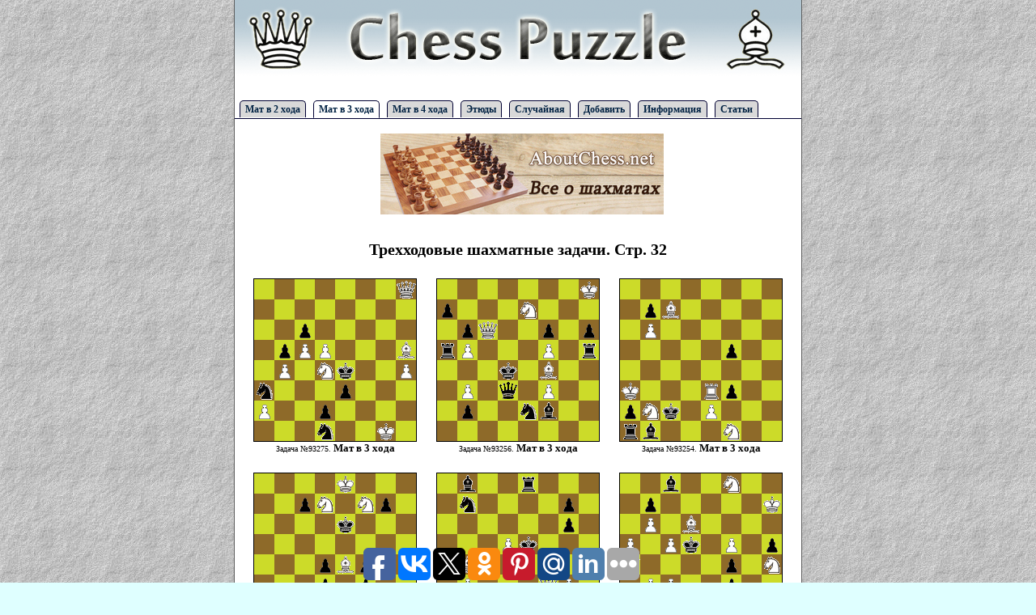

--- FILE ---
content_type: text/html; charset=windows-1251
request_url: https://chesspuzzle.ru/3stroke/32
body_size: 4260
content:
<!DOCTYPE html PUBLIC "-//W3C//DTD XHTML 1.0 Transitional//EN" "http://www.w3.org/TR/xhtml1/DTD/xhtml1-transitional.dtd">
<html xmlns="http://www.w3.org/1999/xhtml">
<head>
<title>Трехходовые шахматные задачи. Стр. 32 - ChessPuzzle</title><meta name="description" content="Список задач, решение которых состоит из 3 ходов. Страница 32" />
      <meta http-equiv="content-type" content="text/html; charset=windows-1251" />
<!-- 66f6dba3bf4dbc62 -->
<meta name="rp1db6e752a4c342a69c0873d03fb53b71" content="074937666ffa5c88f2232ab9bb613644" />
<meta name="yandex-verification" content="e2a41d53fc847c9a" />
<meta name='blogocash-verify' content='15c0191b4a10c24c64508d535191759b' />
<meta name="656acf85456627ab5991e85fcd92d1bd" content="">
<script async="async" src="https://w.uptolike.com/widgets/v1/zp.js?pid=48486"></script>
<script type="text/javascript" src="https://chesspuzzle.ru/chess.js"></script>
<script type="text/javascript" src="https://chesspuzzle.ru/chessGui.js"></script>



<script type="text/javascript">
 config.pieceDir = "" + config.pieceDir;
 config.fieldColorBlack = '#888888';
 config.fieldColorWhite = '#EEEEEE';
</script>



<style type="text/css">
* {margin: 0;padding: 0;  font-family: Tahoma; font-size: 12px; border: 0; text-decoration: none;}
ul, ol {list-style-position: inside;}
ul {list-style: none;}

body {background:  #DFFFFF url('http://chesspuzzle.ru/img/fon3.jpg');}
#all {margin: 0 auto; width: 700px; background:  #FFFFFF; border: 1px solid #5F5F5F; border-top: 0;}
#header {width: 100%; height: 120px;}
#menu {height: 30px; width: 100%;}
#border_left {background:  #1F2FFF; height: 100%; width:10px; float: left;}
#maintable {width: 100%;}
#maintable tr td {padding: 10px; text-align: center; font-size: 13px; font-weight: bold;}
#maintable tr td small{font-size: 10px; font-weight: lighter;}
#main {margin: 10px; text-align: justify;}

#footer {text-align: center; border-top: 1px solid #5F5F5F;font-size: 11px; padding: 2px; height: 120px;}
#footer a {font-size: 11px; color: #5F5F5F;}
#mainmenu a {position: relative; top: 10px; left: 20px; font-weight: bold; color: #005782;}
#mainmenu a:hover {color: #71BB00;}
#chessDivIdSpan {font-size: 10px;}
h1 {font-size: 20px; font-weight: bold; text-align: center; margin: 12px;}
h2 {font-size: 16px; font-weight: bold; text-align: center; margin: 10px;}
p {text-indent: 10px; margin: 5px 0;}
#answer_tbl tr td {padding: 5px;}
select, input, textarea {border: 1px solid #808080; font-size: 11px; margin: 1px;}
textarea {width: 670px; height: 100px;}
select option {font-size: 11px;}
hr {border-top: 1px dashed #C0C0C0;}
.iheader {font-size: 9px;}
#share_but {margin-top: -20px; margin-left: 550px;}
#seltext {background: #ECFFCE; border: 1px solid #71BB00; margin: 5px 0; padding: 3px;}
#boardlabel {font-size: 15px; font-weight: bold; margin: 5px;}
#menu ul {padding:3px 0;  margin-left:0; border-bottom:1px solid #003; font:bold 8pt Verdana, sans-serif; width: 100%; margin-top: 5px; }
#menu ul li {list-style:none; margin:0; display:inline; width: 115px; }
#menu  ul li a {border-radius: 5px 5px 0 0;  -moz-border-radius: 5px 5px 0 0;
          padding:3px 0.5em;
          margin-left:6px;
          border:1px solid #003;
          border-bottom:none;
          background-color: #D9D9D9;
          text-decoration:none;
          color:#002142;
        }
#menu ul li a:hover {
         background-color: #FFFFFF;
         color:#004488; }

#menu ul li a#current {
          background-color:#fff;
          border-bottom:1px solid #fff;  }



</style>

<link rel="icon" type="image/png" href="https://chesspuzzle.ru/favicon.png" />

</head>

<body>
<div id="border_left"></div>
<div id="all">

  <div id="header">
  <a href="https://chesspuzzle.ru/" title="Шахматные задачи и этюды - ChessPuzzle"><img id="logo" src="https://chesspuzzle.ru/img/logo.gif" alt="Шахматные задачи и этюды - ChessPuzzle" /></a>
  </div>
  <div id="menu">
  <ul>
  <li><a href="https://chesspuzzle.ru/2stroke/1" title="Задачи на мат в 2 хода">Мат в 2 хода</a></li>
  <li><a id="current" href="https://chesspuzzle.ru/3stroke/1" title="Задачи на мат в 3 хода">Мат в 3 хода</a></li>
  <li><a href="https://chesspuzzle.ru/4stroke/1" title="Задачи на мат в 4 хода">Мат в 4 хода</a></li>
  <li><a href="https://chesspuzzle.ru/sketch/1" title="Шахматные этюды">Этюды</a></li>
  <li><a rel="nofollow" href="https://chesspuzzle.ru/random/" title="Открыть случайную шахматную задачу или этюд">Случайная</a></li>
  <li><a href="https://chesspuzzle.ru/addproblem/" title="Добавление шахматной задачи в базу">Добавить</a></li>
  <li><a href="https://chesspuzzle.ru/info/" title="Прочая информация">Информация</a></li>
  <li><a href="https://chesspuzzle.ru/articles.php" title="Статьи">Статьи</a></li>
  </ul>
  </div>

  <div id="main">



  

  <center>
<p style="text-align: center;"><a href="https://www.youtube.com/aboutchessnet?sub_confirmation=1" target="_blank"><img style="border:0" src="https://chesspuzzle.ru/aboutchessnet.jpg" alt="aboutchessnet" /></a></p>

  
  
<script type="text/javascript"><!--
google_ad_client = "pub-6148730936756807";
/* chesspuzle3.ru */
google_ad_slot = "3115848091";
google_ad_width = 468;
google_ad_height = 15;
//-->
</script>
<script type="text/javascript" src="https://pagead2.googlesyndication.com/pagead/show_ads.js">
</script>

  
 </center>

<h1>Трехходовые шахматные задачи. Стр. 32</h1>  <table id="maintable"><tr>
<td><a href="https://chesspuzzle.ru/problem/93275"><img src="https://chesspuzzle.ru/chess/board93275.gif" alt="Шахматная задача №93275" /></a><br /><small>Задача №93275.</small> Мат в 3 хода</td><td><a href="https://chesspuzzle.ru/problem/93256"><img src="https://chesspuzzle.ru/chess/board93256.gif" alt="Шахматная задача №93256" /></a><br /><small>Задача №93256.</small> Мат в 3 хода</td><td><a href="https://chesspuzzle.ru/problem/93254"><img src="https://chesspuzzle.ru/chess/board93254.gif" alt="Шахматная задача №93254" /></a><br /><small>Задача №93254.</small> Мат в 3 хода</td></tr><tr><td><a href="https://chesspuzzle.ru/problem/93253"><img src="https://chesspuzzle.ru/chess/board93253.gif" alt="Шахматная задача №93253" /></a><br /><small>Задача №93253.</small> Мат в 3 хода</td><td><a href="https://chesspuzzle.ru/problem/93248"><img src="https://chesspuzzle.ru/chess/board93248.gif" alt="Шахматная задача №93248" /></a><br /><small>Задача №93248.</small> Мат в 3 хода</td><td><a href="https://chesspuzzle.ru/problem/93243"><img src="https://chesspuzzle.ru/chess/board93243.gif" alt="Шахматная задача №93243" /></a><br /><small>Задача №93243.</small> Мат в 3 хода</td></tr><tr><td><a href="https://chesspuzzle.ru/problem/93238"><img src="https://chesspuzzle.ru/chess/board93238.gif" alt="Шахматная задача №93238" /></a><br /><small>Задача №93238.</small> Мат в 3 хода</td><td><a href="https://chesspuzzle.ru/problem/93237"><img src="https://chesspuzzle.ru/chess/board93237.gif" alt="Шахматная задача №93237" /></a><br /><small>Задача №93237.</small> Мат в 3 хода</td><td><a href="https://chesspuzzle.ru/problem/93236"><img src="https://chesspuzzle.ru/chess/board93236.gif" alt="Шахматная задача №93236" /></a><br /><small>Задача №93236.</small> Мат в 3 хода</td></tr><tr>  <td></td></tr></table>    <p><b>Страницы</b>: <font size="+1"> <a href="https://chesspuzzle.ru/3stroke/1"> 1 </a>  <a href="https://chesspuzzle.ru/3stroke/2"> 2 </a>  <a href="https://chesspuzzle.ru/3stroke/3"> 3 </a>  <a href="https://chesspuzzle.ru/3stroke/4"> 4 </a>  <a href="https://chesspuzzle.ru/3stroke/5"> 5 </a>  <a href="https://chesspuzzle.ru/3stroke/6"> 6 </a>  <a href="https://chesspuzzle.ru/3stroke/7"> 7 </a>  <a href="https://chesspuzzle.ru/3stroke/8"> 8 </a>  <a href="https://chesspuzzle.ru/3stroke/9"> 9 </a>  <a href="https://chesspuzzle.ru/3stroke/10"> 10 </a>  <a href="https://chesspuzzle.ru/3stroke/11"> 11 </a>  <a href="https://chesspuzzle.ru/3stroke/12"> 12 </a>  <a href="https://chesspuzzle.ru/3stroke/13"> 13 </a>  <a href="https://chesspuzzle.ru/3stroke/14"> 14 </a>  <a href="https://chesspuzzle.ru/3stroke/15"> 15 </a>  <a href="https://chesspuzzle.ru/3stroke/16"> 16 </a>  <a href="https://chesspuzzle.ru/3stroke/17"> 17 </a>  <a href="https://chesspuzzle.ru/3stroke/18"> 18 </a>  <a href="https://chesspuzzle.ru/3stroke/19"> 19 </a>  <a href="https://chesspuzzle.ru/3stroke/20"> 20 </a>  <a href="https://chesspuzzle.ru/3stroke/21"> 21 </a>  <a href="https://chesspuzzle.ru/3stroke/22"> 22 </a>  <a href="https://chesspuzzle.ru/3stroke/23"> 23 </a>  <a href="https://chesspuzzle.ru/3stroke/24"> 24 </a>  <a href="https://chesspuzzle.ru/3stroke/25"> 25 </a>  <a href="https://chesspuzzle.ru/3stroke/26"> 26 </a>  <a href="https://chesspuzzle.ru/3stroke/27"> 27 </a>  <a href="https://chesspuzzle.ru/3stroke/28"> 28 </a>  <a href="https://chesspuzzle.ru/3stroke/29"> 29 </a>  <a href="https://chesspuzzle.ru/3stroke/30"> 30 </a>  <a href="https://chesspuzzle.ru/3stroke/31"> 31 </a>  <b>32</b>  <a href="https://chesspuzzle.ru/3stroke/33"> 33 </a>  <a href="https://chesspuzzle.ru/3stroke/34"> 34 </a>  <a href="https://chesspuzzle.ru/3stroke/35"> 35 </a>  <a href="https://chesspuzzle.ru/3stroke/36"> 36 </a>  <a href="https://chesspuzzle.ru/3stroke/37"> 37 </a>  <a href="https://chesspuzzle.ru/3stroke/38"> 38 </a>  <a href="https://chesspuzzle.ru/3stroke/39"> 39 </a>  <a href="https://chesspuzzle.ru/3stroke/40"> 40 </a>  <a href="https://chesspuzzle.ru/3stroke/41"> 41 </a>  <a href="https://chesspuzzle.ru/3stroke/42"> 42 </a>  <a href="https://chesspuzzle.ru/3stroke/43"> 43 </a>  <a href="https://chesspuzzle.ru/3stroke/44"> 44 </a>  <a href="https://chesspuzzle.ru/3stroke/45"> 45 </a>  <a href="https://chesspuzzle.ru/3stroke/46"> 46 </a>  <a href="https://chesspuzzle.ru/3stroke/47"> 47 </a>  <a href="https://chesspuzzle.ru/3stroke/48"> 48 </a>  <a href="https://chesspuzzle.ru/3stroke/49"> 49 </a>  <a href="https://chesspuzzle.ru/3stroke/50"> 50 </a>  <a href="https://chesspuzzle.ru/3stroke/51"> 51 </a>  <a href="https://chesspuzzle.ru/3stroke/52"> 52 </a>  <a href="https://chesspuzzle.ru/3stroke/53"> 53 </a>  <a href="https://chesspuzzle.ru/3stroke/54"> 54 </a>  <a href="https://chesspuzzle.ru/3stroke/55"> 55 </a>  <a href="https://chesspuzzle.ru/3stroke/56"> 56 </a>  <a href="https://chesspuzzle.ru/3stroke/57"> 57 </a>  <a href="https://chesspuzzle.ru/3stroke/58"> 58 </a>  <a href="https://chesspuzzle.ru/3stroke/59"> 59 </a>  <a href="https://chesspuzzle.ru/3stroke/60"> 60 </a>  <a href="https://chesspuzzle.ru/3stroke/61"> 61 </a>  <a href="https://chesspuzzle.ru/3stroke/62"> 62 </a>  <a href="https://chesspuzzle.ru/3stroke/63"> 63 </a>  <a href="https://chesspuzzle.ru/3stroke/64"> 64 </a>  <a href="https://chesspuzzle.ru/3stroke/65"> 65 </a>  <a href="https://chesspuzzle.ru/3stroke/66"> 66 </a>  <a href="https://chesspuzzle.ru/3stroke/67"> 67 </a>  <a href="https://chesspuzzle.ru/3stroke/68"> 68 </a>  <a href="https://chesspuzzle.ru/3stroke/69"> 69 </a>  <a href="https://chesspuzzle.ru/3stroke/70"> 70 </a>  <a href="https://chesspuzzle.ru/3stroke/71"> 71 </a>  <a href="https://chesspuzzle.ru/3stroke/72"> 72 </a>  <a href="https://chesspuzzle.ru/3stroke/73"> 73 </a>  <a href="https://chesspuzzle.ru/3stroke/74"> 74 </a>  <a href="https://chesspuzzle.ru/3stroke/75"> 75 </a>  <a href="https://chesspuzzle.ru/3stroke/76"> 76 </a>  <a href="https://chesspuzzle.ru/3stroke/77"> 77 </a>  <a href="https://chesspuzzle.ru/3stroke/78"> 78 </a>  <a href="https://chesspuzzle.ru/3stroke/79"> 79 </a>  <a href="https://chesspuzzle.ru/3stroke/80"> 80 </a>  <a href="https://chesspuzzle.ru/3stroke/81"> 81 </a>  <a href="https://chesspuzzle.ru/3stroke/82"> 82 </a>  <a href="https://chesspuzzle.ru/3stroke/83"> 83 </a>  <a href="https://chesspuzzle.ru/3stroke/84"> 84 </a>  <a href="https://chesspuzzle.ru/3stroke/85"> 85 </a>  <a href="https://chesspuzzle.ru/3stroke/86"> 86 </a>  <a href="https://chesspuzzle.ru/3stroke/87"> 87 </a>  <a href="https://chesspuzzle.ru/3stroke/88"> 88 </a>  <a href="https://chesspuzzle.ru/3stroke/89"> 89 </a>  <a href="https://chesspuzzle.ru/3stroke/90"> 90 </a>  <a href="https://chesspuzzle.ru/3stroke/91"> 91 </a>  <a href="https://chesspuzzle.ru/3stroke/92"> 92 </a>  <a href="https://chesspuzzle.ru/3stroke/93"> 93 </a>  <a href="https://chesspuzzle.ru/3stroke/94"> 94 </a>  <a href="https://chesspuzzle.ru/3stroke/95"> 95 </a>  <a href="https://chesspuzzle.ru/3stroke/96"> 96 </a>  <a href="https://chesspuzzle.ru/3stroke/97"> 97 </a>  <a href="https://chesspuzzle.ru/3stroke/98"> 98 </a>  <a href="https://chesspuzzle.ru/3stroke/99"> 99 </a>  <a href="https://chesspuzzle.ru/3stroke/100"> 100 </a>  <a href="https://chesspuzzle.ru/3stroke/101"> 101 </a>  <a href="https://chesspuzzle.ru/3stroke/102"> 102 </a>  <a href="https://chesspuzzle.ru/3stroke/103"> 103 </a>  <a href="https://chesspuzzle.ru/3stroke/104"> 104 </a>  <a href="https://chesspuzzle.ru/3stroke/105"> 105 </a>  <a href="https://chesspuzzle.ru/3stroke/106"> 106 </a>  <a href="https://chesspuzzle.ru/3stroke/107"> 107 </a>  <a href="https://chesspuzzle.ru/3stroke/108"> 108 </a>  <a href="https://chesspuzzle.ru/3stroke/109"> 109 </a>  <a href="https://chesspuzzle.ru/3stroke/110"> 110 </a>  <a href="https://chesspuzzle.ru/3stroke/111"> 111 </a>  <a href="https://chesspuzzle.ru/3stroke/112"> 112 </a>  <a href="https://chesspuzzle.ru/3stroke/113"> 113 </a>  <a href="https://chesspuzzle.ru/3stroke/114"> 114 </a>  <a href="https://chesspuzzle.ru/3stroke/115"> 115 </a>  <a href="https://chesspuzzle.ru/3stroke/116"> 116 </a>  <a href="https://chesspuzzle.ru/3stroke/117"> 117 </a>  <a href="https://chesspuzzle.ru/3stroke/118"> 118 </a>  <a href="https://chesspuzzle.ru/3stroke/119"> 119 </a>  <a href="https://chesspuzzle.ru/3stroke/120"> 120 </a>  <a href="https://chesspuzzle.ru/3stroke/121"> 121 </a>  <a href="https://chesspuzzle.ru/3stroke/122"> 122 </a>  <a href="https://chesspuzzle.ru/3stroke/123"> 123 </a>  <a href="https://chesspuzzle.ru/3stroke/124"> 124 </a>  <a href="https://chesspuzzle.ru/3stroke/125"> 125 </a>  <a href="https://chesspuzzle.ru/3stroke/126"> 126 </a>  <a href="https://chesspuzzle.ru/3stroke/127"> 127 </a>  <a href="https://chesspuzzle.ru/3stroke/128"> 128 </a>  <a href="https://chesspuzzle.ru/3stroke/129"> 129 </a>  <a href="https://chesspuzzle.ru/3stroke/130"> 130 </a>  <a href="https://chesspuzzle.ru/3stroke/131"> 131 </a>  ... <a href="https://chesspuzzle.ru/3stroke/1256"> 1256 </a> </font></p><br>
<script type="text/javascript">
<!--
var _acic={dataProvider:10};(function(){var e=document.createElement("script");e.type="text/javascript";e.async=true;e.src="https://www.acint.net/aci.js";var t=document.getElementsByTagName("script")[0];t.parentNode.insertBefore(e,t)})()
//-->
</script><br>
<script type="text/javascript"><!--
google_ad_client = "ca-pub-6148730936756807";
/* avtomaniya.net2 */
google_ad_slot = "1182987427";
google_ad_width = 468;
google_ad_height = 60;
//-->
</script>
<script type="text/javascript"
src="//pagead2.googlesyndication.com/pagead/show_ads.js">
</script>

  </div>

  <div id="footer">  

<script>
  (function(i,s,o,g,r,a,m){i['GoogleAnalyticsObject']=r;i[r]=i[r]||function(){
  (i[r].q=i[r].q||[]).push(arguments)},i[r].l=1*new Date();a=s.createElement(o),
  m=s.getElementsByTagName(o)[0];a.async=1;a.src=g;m.parentNode.insertBefore(a,m)
  })(window,document,'script','https://www.google-analytics.com/analytics.js','ga');

  ga('create', 'UA-101544935-12', 'auto');
  ga('send', 'pageview');

</script>




  <p>ChessPuzzle.ru - <a href="https://chesspuzzle.ru/">шахматные задачи</a>.
  
 
  </p>
  

  <p>При копировании материалов, прямая ссылка обязательная!</p>
  <p>По вопросам обращайтесь на: <a href="/cdn-cgi/l/email-protection" class="__cf_email__" data-cfemail="88fce0edeafdfbf1e5e9e6c8f1e9e6ecedf0a6fafd">[email&#160;protected]</a></p>
  

  
 
  

 
  </p>
  </div>



<script data-cfasync="false" src="/cdn-cgi/scripts/5c5dd728/cloudflare-static/email-decode.min.js"></script><script type="text/javascript">(function(w,doc) {
if (!w.__utlWdgt ) {
    w.__utlWdgt = true;
    var d = doc, s = d.createElement('script'), g = 'getElementsByTagName';
    s.type = 'text/javascript'; s.charset='UTF-8'; s.async = true;
    s.src = ('https:' == w.location.protocol ? 'https' : 'http')  + '://w.uptolike.com/widgets/v1/uptolike.js';
    var h=d[g]('body')[0];
    h.appendChild(s);
}})(window,document);
</script>
<div data-background-alpha="0.0" data-buttons-color="#FFFFFF" data-counter-background-color="#ffffff" data-share-counter-size="12" data-top-button="false" data-share-counter-type="common" data-share-style="1" data-mode="share" data-like-text-enable="false" data-mobile-view="true" data-icon-color="#ffffff" data-orientation="fixed-bottom" data-text-color="#000000" data-share-shape="round-rectangle" data-sn-ids="fb.vk.tw.ok.gp.ps.mr.ln." data-share-size="40" data-background-color="#ffffff" data-preview-mobile="false" data-mobile-sn-ids="fb.vk.tw.wh.ok.vb." data-pid="1570832" data-counter-background-alpha="1.0" data-following-enable="false" data-exclude-show-more="false" data-selection-enable="true" class="uptolike-buttons" ></div>


<!--LiveInternet counter--><script type="text/javascript">
document.write("<a href='//www.liveinternet.ru/click' "+
"target=_blank><img src='//counter.yadro.ru/hit?t45.6;r"+
escape(document.referrer)+((typeof(screen)=="undefined")?"":
";s"+screen.width+"*"+screen.height+"*"+(screen.colorDepth?
screen.colorDepth:screen.pixelDepth))+";u"+escape(document.URL)+
";"+Math.random()+
"' alt='' title='LiveInternet' "+
"border='0' width='10' height='10'><\/a>")
</script><!--/LiveInternet-->


</div>

<script defer src="https://static.cloudflareinsights.com/beacon.min.js/vcd15cbe7772f49c399c6a5babf22c1241717689176015" integrity="sha512-ZpsOmlRQV6y907TI0dKBHq9Md29nnaEIPlkf84rnaERnq6zvWvPUqr2ft8M1aS28oN72PdrCzSjY4U6VaAw1EQ==" data-cf-beacon='{"version":"2024.11.0","token":"1b703241eeec4e05abaed839c610de27","r":1,"server_timing":{"name":{"cfCacheStatus":true,"cfEdge":true,"cfExtPri":true,"cfL4":true,"cfOrigin":true,"cfSpeedBrain":true},"location_startswith":null}}' crossorigin="anonymous"></script>
</body>
</html>

--- FILE ---
content_type: text/html; charset=utf-8
request_url: https://www.google.com/recaptcha/api2/aframe
body_size: 266
content:
<!DOCTYPE HTML><html><head><meta http-equiv="content-type" content="text/html; charset=UTF-8"></head><body><script nonce="1Zmk0bcz0W47MjdubcIGbA">/** Anti-fraud and anti-abuse applications only. See google.com/recaptcha */ try{var clients={'sodar':'https://pagead2.googlesyndication.com/pagead/sodar?'};window.addEventListener("message",function(a){try{if(a.source===window.parent){var b=JSON.parse(a.data);var c=clients[b['id']];if(c){var d=document.createElement('img');d.src=c+b['params']+'&rc='+(localStorage.getItem("rc::a")?sessionStorage.getItem("rc::b"):"");window.document.body.appendChild(d);sessionStorage.setItem("rc::e",parseInt(sessionStorage.getItem("rc::e")||0)+1);localStorage.setItem("rc::h",'1768609349705');}}}catch(b){}});window.parent.postMessage("_grecaptcha_ready", "*");}catch(b){}</script></body></html>

--- FILE ---
content_type: application/javascript;charset=utf-8
request_url: https://w.uptolike.com/widgets/v1/widgets-batch.js?params=JTVCJTdCJTIycGlkJTIyJTNBJTIyMTU3MDgzMiUyMiUyQyUyMnVybCUyMiUzQSUyMmh0dHBzJTNBJTJGJTJGY2hlc3NwdXp6bGUucnUlMkYzc3Ryb2tlJTJGMzIlMjIlN0QlNUQ=&mode=0&callback=callback__utl_cb_share_1768609349232139
body_size: 381
content:
callback__utl_cb_share_1768609349232139([{
    "pid": "1570832",
    "subId": 0,
    "initialCounts": {"fb":0,"tw":0,"tb":0,"ok":0,"vk":0,"ps":0,"gp":0,"mr":0,"lj":0,"li":0,"sp":0,"su":0,"ms":0,"fs":0,"bl":0,"dg":0,"sb":0,"bd":0,"rb":0,"ip":0,"ev":0,"bm":0,"em":0,"pr":0,"vd":0,"dl":0,"pn":0,"my":0,"ln":0,"in":0,"yt":0,"rss":0,"oi":0,"fk":0,"fm":0,"li":0,"sc":0,"st":0,"vm":0,"wm":0,"4s":0,"gg":0,"dd":0,"ya":0,"gt":0,"wh":0,"4t":0,"ul":0,"vb":0,"tm":0},
    "forceUpdate": ["fb","ok","vk","ps","gp","mr","my"],
    "extMet": false,
    "url": "https%3A%2F%2Fchesspuzzle.ru%2F3stroke%2F32",
    "urlWithToken": "https%3A%2F%2Fchesspuzzle.ru%2F3stroke%2F32%3F_utl_t%3DXX",
    "intScr" : false,
    "intId" : 0,
    "exclExt": false
}
])

--- FILE ---
content_type: application/javascript;charset=utf-8
request_url: https://w.uptolike.com/widgets/v1/version.js?cb=cb__utl_cb_share_1768609347868542
body_size: 397
content:
cb__utl_cb_share_1768609347868542('1ea92d09c43527572b24fe052f11127b');